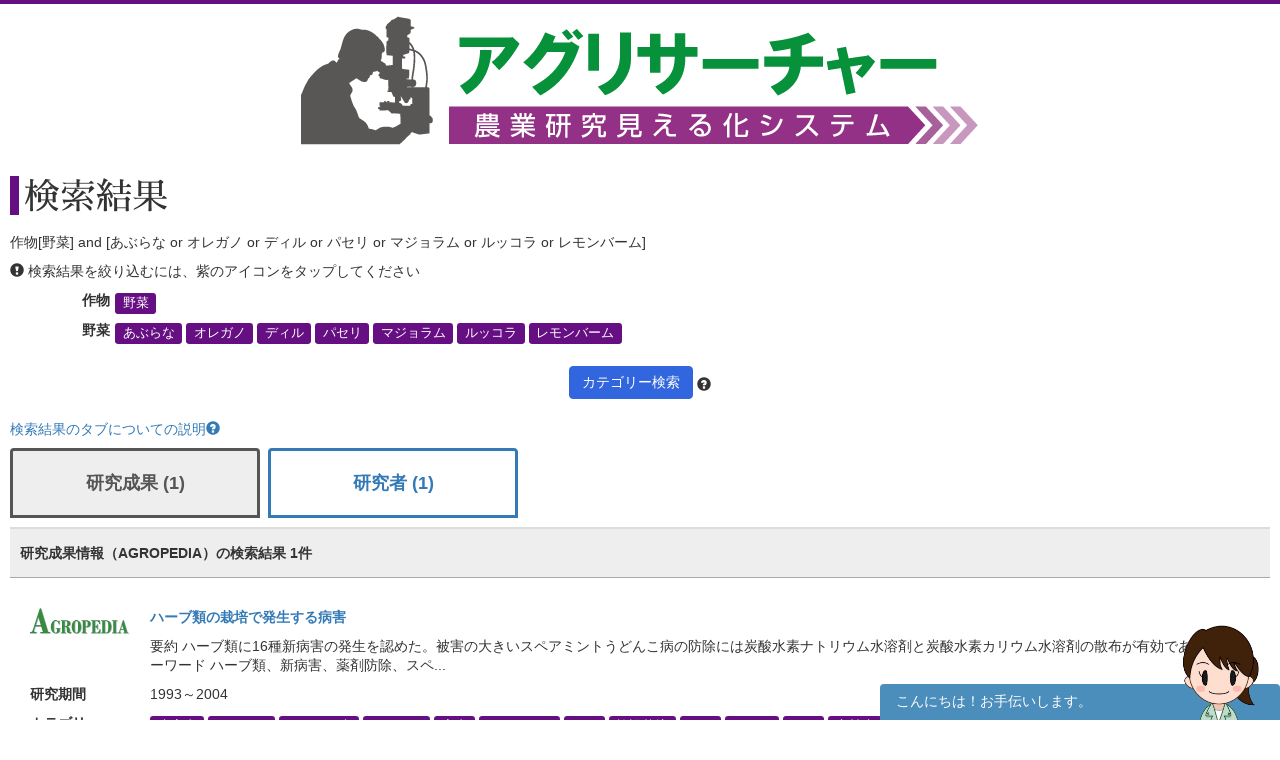

--- FILE ---
content_type: text/html; charset=UTF-8
request_url: https://agresearcher.maff.go.jp/seika/1/7/56,133,152,119,156,44,103
body_size: 47176
content:
<!DOCTYPE html>
<html lang="ja">
	<head>
		<meta charset="utf-8">
		<meta http-equiv="X-UA-Compatible" content="IE=edge">
		<meta name="viewport" content="width=device-width, initial-scale=1">
		<!-- The above 3 meta tags *must* come first in the head; any other head content must come *after* these tags -->
		<title>
							作物[野菜] and [あぶらな or オレガノ or ディル or パセリ or マジョラム or ルッコラ or レモンバーム] | 検索結果 | アグリサーチャー					</title>

		<!-- Bootstrap -->
		<link href="/assets/stylesheets/bootstrap.css" rel="stylesheet">
		<link rel="stylesheet" href="/assets/jquery-ui/jquery-ui.min.css">

		<link href="/css/common.css" rel="stylesheet">
		<link href="/css/search.css" rel="stylesheet">
		<!-- HTML5 shim and Respond.js for IE8 support of HTML5 elements and media queries -->
		<!-- WARNING: Respond.js doesn't work if you view the page via file:// -->
		<!--[if lt IE 9]>
			<script src="https://oss.maxcdn.com/html5shiv/3.7.3/html5shiv.min.js"></script>
			<script src="https://oss.maxcdn.com/respond/1.4.2/respond.min.js"></script>
		<![endif]-->
		
		<!-- Google tag (gtag.js) --> 
		<script async src="https://www.googletagmanager.com/gtag/js?id=G-S2PS6WX40H"></script>
		<script> window.dataLayer = window.dataLayer || []; function gtag(){dataLayer.push(arguments);} gtag('js', new Date()); gtag('config', 'G-S2PS6WX40H'); </script>
		<!-- END Google tag (gtag.js) --> 
		
		<link rel="apple-touch-icon" sizes="180x180" href="/apple-touch-icon.png">
		<link rel="icon" type="image/png" sizes="32x32" href="/favicon-32x32.png">
		<link rel="icon" type="image/png" sizes="16x16" href="/favicon-16x16.png">
		<link rel="manifest" href="/site.webmanifest">

	</head>
	<body class="list" onunload="mapWin.close()">

		<div class="container">

			
			<!-- ヘッダー -->
<header>
	<div class="row second-image">
		<div class="logo">
			<a href="/"><img src="/assets/images/logomain.png" alt=""></a>
		</div>
	</div><!-- end row -->
</header>
<!-- ヘッダー -->

<!-- results -->
<div class="row" id="results">

	<div class="row">
	<div class="col-sm-12 resultheader">
		<h1>検索結果</h1>
		<p>作物[野菜] and [あぶらな or オレガノ or ディル or パセリ or マジョラム or ルッコラ or レモンバーム]</p>
		<p><span class="glyphicon glyphicon-exclamation-sign"></span>&nbsp;検索結果を絞り込むには、紫のアイコンをタップしてください</p>
		<dl class="dl-horizontal">
							<dt>作物</dt>
				<dd>
					
						<a href="#" class="label label-default" data-toggle="modal" data-target="#keyword-modal-7">野菜</a>

						<div class="modal fade" id="keyword-modal-7" tabindex="-1" role="dialog" aria-labelledby="myModalLabel">
							<div class="modal-dialog" role="document">
								<div class="modal-content">
									<div class="modal-header">
										<button type="button" class="close" data-dismiss="modal" aria-label="Close"><span aria-hidden="true">&times;</span></button>
										<h4 class="modal-title" id="myModalLabel">野菜</h4>
										<p>検索結果を絞り込むには、紫のアイコンをタップしてください</p>
									</div>

									<div class="modal-body">
																																																																																																																										<a href="/seika/1/7/56,133,152,119,156,44,103" class="label label-default">あぶらな</a>
																																																																																																																																																																																																																																																																																																																			<a href="/seika/1/7/56,133,152,119,156,44,103" class="label label-default">オレガノ</a>
																																																																																																																																																																																																																																																																																																																																																																																																																																																																																																																																																																																																																																																					<a href="/seika/1/7/56,133,152,119,156,44,103,82" class="label label-default">しそ</a>
																																																																																																																																																																									<a href="/seika/1/7/56,133,152,119,156,44,103,88" class="label label-default">セージ</a>
																																																						<a href="/seika/1/7/56,133,152,119,156,44,103,89" class="label label-default">せり</a>
																																																																																																																																																																																																																																																																																																																																																																	<a href="/seika/1/7/56,133,152,119,156,44,103" class="label label-default">ディル</a>
																																																																																																																																																																																																																																																																																																																																																																																								<a href="/seika/1/7/56,133,152,119,156,44,103,118" class="label label-default">バジル</a>
																																																						<a href="/seika/1/7/56,133,152,119,156,44,103" class="label label-default">パセリ</a>
																																																																																																																																																		<a href="/seika/1/7/56,133,152,119,156,44,103,126" class="label label-default">フェンネル</a>
																																																																																																																																																																																																																																														<a href="/seika/1/7/56,133,152,119,156,44,103" class="label label-default">マジョラム</a>
																																																																																																																																																																																																																																																																																																																																																																																																																																																																																				<a href="/seika/1/7/56,133,152,119,156,44,103" class="label label-default">ルッコラ</a>
																																																																																																																											<a href="/seika/1/7/56,133,152,119,156,44,103" class="label label-default">レモンバーム</a>
																																																																													<a href="/seika/1/7/56,133,152,119,156,44,103,158" class="label label-default">ローズマリー</a>
																																																																																																													</div>

								</div>
							</div>
						</div>

									</dd>
			
												<dt>野菜</dt>
					<dd>
													<a href="/seika/1/7/44" class="label label-default">あぶらな</a>
													<a href="/seika/1/7/56" class="label label-default">オレガノ</a>
													<a href="/seika/1/7/103" class="label label-default">ディル</a>
													<a href="/seika/1/7/119" class="label label-default">パセリ</a>
													<a href="/seika/1/7/133" class="label label-default">マジョラム</a>
													<a href="/seika/1/7/152" class="label label-default">ルッコラ</a>
													<a href="/seika/1/7/156" class="label label-default">レモンバーム</a>
											</dd>
				
					</dl>
		<div class="text-center"><a class="btn btn-default narrow" href="#" role="button" data-toggle="modal" data-target="#d-search-window">カテゴリー検索</a>
		<span data-toggle="popover" data-placement="top" data-content="細かい条件を絞って検索する場合はこちらを使用してください">
		<span class="glyphicon glyphicon-question-sign "></span></span>
		</div>
	</div>
</div>
	<p class="abouttab"><a href="" data-toggle="modal" data-target="#aboutModal">検索結果のタブについての説明<span class="glyphicon glyphicon-question-sign"></span></a></p>

<div class="modal fade" id="aboutModal" tabindex="-1" role="dialog">
	<div class="modal-dialog" role="document">
		<div class="modal-content">
			<div class="modal-header">
				<button type="button" class="close" data-dismiss="modal" aria-label="Close"><span aria-hidden="true">&times;</span></button>
				<h4 class="modal-title">検索結果のタブについて</h4>
			</div>
			<div class="modal-body">
			<div class="text-center"><p>各リスト・情報の詳細はフッターのリンク集からご確認ください。</p></div>
				<ul class="modal-list">
				<li><b>研究成果</b><br>農林水産関係の試験研究機関が公開している研究成果情報（新たな知見や開発技術等）です。</li>
				<li><b>研究内容</b><br>農林水産関係の試験研究機関において実施されている研究内容です。</li>
				<li><b>研究論文等</b><br>農林水産関係の試験研究機関において実施されている研究論文等です。</li>
				<li><b>研究者</b><br>農林水産省が平成28年7月から収集を開始した農業関係の研究者情報です。</li>
				<li><b>現場ニーズ</b><br>農林水産省が収集している生産現場での新たな技術的な課題、国で研究を進めるべき課題に関するご提案をまとめたものです。</li>
				<li><b>実用化</b><br>農林水産省にて実用化された研究成果。</li>
				</ul>
			</div>
			<div class="modal-footer">
				<button type="button" class="btn btn-default" data-dismiss="modal">閉じる</button>
			</div>
		</div><!-- /.modal-content -->
	</div><!-- /.modal-dialog -->
</div><!-- /.modal -->
<br>
<ul class="nav nav-tabs visible-md-block visible-lg-block" role="tablist">
        		<!-- 非互換対応 -->
                                                        <li class="active">
                        	<a href="/seika/1/7/56,133,152,119,156,44,103" style="border:3px solid;margin-right:8px;height:70px;bottom:10px;font-weight:bold;padding-top:20px;width:250px;text-align:-webkit-center;font-size:large;">研究成果 (1)</a>
			</li>
                        		<!-- 非互換対応 -->
                                        		<!-- 非互換対応 -->
                                        		<!-- 非互換対応 -->
                                                        <li >
                        	<a href="/kenkyuusha/1/7/56,133,152,119,156,44,103" style="border:3px solid;margin-right:8px;height:70px;bottom:10px;font-weight:bold;padding-top:20px;width:250px;text-align:-webkit-center;font-size:large;">研究者 (1)</a>
			</li>
                        		<!-- 非互換対応 -->
                                        		<!-- 非互換対応 -->
                                        </ul>
<ul class="nav nav-tabs visible-md-block visible-lg-block" role="tablist">
																			</ul>

<div class="nav-tabs-outer visible-xs-block visible-sm-block">
        <ul class="nav nav-tabs js-tabs" role="tablist">
                                        				<!-- 非互換対応 -->
                                                                <li class="active">
                                        <a href="/seika/1/7/56,133,152,119,156,44,103" style="border: 3px solid;margin-right:8px;height:70px;bottom:10px;font-weight:bold;padding-top:10px;text-align:-webkit-center;font-size:initial;">研究成果 <br class="visible-xs-inline">(1)</a>
                                </li>
                                                                                                                                                				<!-- 非互換対応 -->
                                                                <li >
                                        <a href="/kenkyuusha/1/7/56,133,152,119,156,44,103" style="border: 3px solid;margin-right:8px;height:70px;bottom:10px;font-weight:bold;padding-top:10px;text-align:-webkit-center;font-size:initial;">研究者 <br class="visible-xs-inline">(1)</a>
                                </li>
                                                                                                                                </ul>
</div>
<div class="nav-tabs-outer visible-xs-block visible-sm-block">
	<ul class="nav nav-tabs js-tabs" role="tablist">
																																	</ul>
</div>
	<div class="col-sm-12">
		<div class="amount clearfix">
			<span class="pull-left">研究成果情報（AGROPEDIA）の検索結果 
				1件</span>
		</div>
		<ul class="type01">
			<!-- デバッグ用 -->
																		<li class="clearfix">
							<dl>
								<dt><a href="http://www.agropedia.affrc.go.jp/agriknowledge/seika" target="_blank"><img src="/assets/images/logo-agro.png" alt="" width="100"></a></dt>
								<dd>
									<p class="title"><a href="/seika/show/218172">ハーブ類の栽培で発生する病害</a></p>
									<p>
																				要約 ハーブ類に16種新病害の発生を認めた。被害の大きいスペアミントうどんこ病の防除には炭酸水素ナトリウム水溶剤と炭酸水素カリウム水溶剤の散布が有効である。 キーワード ハーブ類、新病害、薬剤防除、スペ...									</p>
								</dd>

																	<dt>研究期間</dt>
									<dd>1993～2004</dd>
								
								<dt>カテゴリ</dt>
								<dd>
										<a href="/seika/1/7/1049" class="label label-default">病害虫</a>
	<a href="/seika/1/7/44" class="label label-default">あぶらな</a>
	<a href="/seika/1/7/963" class="label label-default">うどんこ病</a>
	<a href="/seika/1/7/56" class="label label-default">オレガノ</a>
	<a href="/seika/1/7/879" class="label label-default">害虫</a>
	<a href="/seika/1/7/255" class="label label-default">カモミール</a>
	<a href="/seika/1/7/307" class="label label-default">きく</a>
	<a href="/seika/1/7/964" class="label label-default">施設栽培</a>
	<a href="/seika/1/7/82" class="label label-default">しそ</a>
	<a href="/seika/1/7/88" class="label label-default">セージ</a>
	<a href="/seika/1/7/89" class="label label-default">せり</a>
	<a href="/seika/1/7/573" class="label label-default">立枯病</a>
	<a href="/seika/1/7/103" class="label label-default">ディル</a>
	<a href="/seika/1/7/547" class="label label-default">農薬</a>
	<a href="/seika/1/7/118" class="label label-default">バジル</a>
	<a href="/seika/1/7/119" class="label label-default">パセリ</a>
	<a href="/seika/1/7/619" class="label label-default">品種</a>
	<a href="/seika/1/7/126" class="label label-default">フェンネル</a>
	<a href="/seika/1/7/540" class="label label-default">防除</a>
	<a href="/seika/1/7/133" class="label label-default">マジョラム</a>
	<a href="/seika/1/7/530" class="label label-default">薬剤</a>
	<a href="/seika/1/7/411" class="label label-default">ラベンダー</a>
	<a href="/seika/1/7/152" class="label label-default">ルッコラ</a>
	<a href="/seika/1/7/156" class="label label-default">レモンバーム</a>
	<a href="/seika/1/7/158" class="label label-default">ローズマリー</a>
								</dd>
							</dl>
							<a class="btn btn-default pull-right" href="/seika/show/218172" role="button">詳細を見る</a>
						</li>
														</ul>
	</div><!-- end col -->
	<div class="text-center">
		<!-- 非互換対応(total_count削除)-->
	<nav aria-label="Page navigation">
		
		<ul class="pagination hidden-xs">
			<li>
				<a href="/seika/1/7/56,133,152,119,156,44,103&page=1" aria-label="Previous">
					<span aria-hidden="true">&laquo;</span>
				</a>
			</li>
										<li class="active"><a href="/seika/1/7/56,133,152,119,156,44,103&page=1">1</a></li>
									<li>
					
				<a href="/seika/1/7/56,133,152,119,156,44,103&page=1" aria-label="Next">
									<span aria-hidden="true">&raquo;</span>
				</a>
			</li>
		</ul>

		<div class="text-center visible-xs">
			<ul class="pagination">
								<!-- 20211117 非互換対応  -->
									<li class="page-item disabled"><span style="font-weight:bold;">1/1</span></li>
											</ul>
		</div>
	</nav>
	</div>
</div><!-- end row results -->

<div class="modal fade" id="d-search-window" tabindex="-1" role="dialog" aria-labelledby="myModalLabel">
	<div class="modal-dialog" role="document">
		<div class="modal-content">
			<div class="modal-header">
				<button type="button" class="close" data-dismiss="modal" aria-label="Close"><span aria-hidden="true">&times;</span></button>
				<h4 class="modal-title" id="myModalLabel">カテゴリー検索</h4>
			</div>

			<div class="modal-body">
				<form class="form-horizontal">
					<input type="hidden" id="resetFlag" name="resetFlag" value="0" />					<div class="form-group">
						<div class="col-sm-12 text-center">
							<button type="button" class="btn btn-primary" data-dismiss="modal">閉じる</button>
							<button type="button" class="btn btn-primary" onclick="clearAll()">すべてクリア</button>
							<button type="button" class="btn btn-default" onclick="search();">検索する</button>
						</div>
					</div>
					<div class="col-sm-12">
						<h5>現在の検索条件 <span data-toggle="popover" data-placement="right" data-content="「作物」や「畜産動物」などの大カテゴリを跨ぐ条件は、絞り込み（AND条件）で検索します。「イネ」や「麦類」など大カテゴリ以下の中カテゴリ複数条件は、大カテゴリ内の論理和（OR条件）で検索します。
"><span class="glyphicon glyphicon-question-sign "></span></span></h5>
<p>下記の各カテゴリより、関心のある項目を選択し、「検索する」をおしてください。</p>
													<div class="checkbox-group">
								<div class="checkbox">
									<label>
										<input type="checkbox" name="large_ids[]" value="1" class="parent-checkbox" checked>
										<strong>作物</strong>
									</label>
								</div>
								<div class="checkbox modalsearch">
									<ul class="list-inline">
																					<li>
												<label>
													<input type="checkbox" name="middle_ids[]" value="1" class="children-checkbox" >
													稲												</label>
											</li>
																					<li>
												<label>
													<input type="checkbox" name="middle_ids[]" value="2" class="children-checkbox" >
													麦類												</label>
											</li>
																					<li>
												<label>
													<input type="checkbox" name="middle_ids[]" value="3" class="children-checkbox" >
													豆類												</label>
											</li>
																					<li>
												<label>
													<input type="checkbox" name="middle_ids[]" value="4" class="children-checkbox" >
													雑穀												</label>
											</li>
																					<li>
												<label>
													<input type="checkbox" name="middle_ids[]" value="7" class="children-checkbox" checked>
													野菜												</label>
											</li>
																					<li>
												<label>
													<input type="checkbox" name="middle_ids[]" value="8" class="children-checkbox" >
													果樹（かんきつ）												</label>
											</li>
																					<li>
												<label>
													<input type="checkbox" name="middle_ids[]" value="9" class="children-checkbox" >
													果樹（その他）												</label>
											</li>
																					<li>
												<label>
													<input type="checkbox" name="middle_ids[]" value="13" class="children-checkbox" >
													花き・花木・観葉植物												</label>
											</li>
																					<li>
												<label>
													<input type="checkbox" name="middle_ids[]" value="6" class="children-checkbox" >
													工芸農作物												</label>
											</li>
																					<li>
												<label>
													<input type="checkbox" name="middle_ids[]" value="10" class="children-checkbox" >
													きのこ類												</label>
											</li>
																					<li>
												<label>
													<input type="checkbox" name="middle_ids[]" value="11" class="children-checkbox" >
													山菜類												</label>
											</li>
																					<li>
												<label>
													<input type="checkbox" name="middle_ids[]" value="12" class="children-checkbox" >
													その他の作物												</label>
											</li>
																			</ul>
								</div>
							</div>
													<div class="checkbox-group">
								<div class="checkbox">
									<label>
										<input type="checkbox" name="large_ids[]" value="2" class="parent-checkbox" >
										<strong>畜産動物</strong>
									</label>
								</div>
								<div class="checkbox modalsearch">
									<ul class="list-inline">
																					<li>
												<label>
													<input type="checkbox" name="middle_ids[]" value="39" class="children-checkbox" >
													牛												</label>
											</li>
																					<li>
												<label>
													<input type="checkbox" name="middle_ids[]" value="40" class="children-checkbox" >
													豚												</label>
											</li>
																					<li>
												<label>
													<input type="checkbox" name="middle_ids[]" value="41" class="children-checkbox" >
													鶏												</label>
											</li>
																					<li>
												<label>
													<input type="checkbox" name="middle_ids[]" value="42" class="children-checkbox" >
													馬												</label>
											</li>
																					<li>
												<label>
													<input type="checkbox" name="middle_ids[]" value="43" class="children-checkbox" >
													カイコ												</label>
											</li>
																					<li>
												<label>
													<input type="checkbox" name="middle_ids[]" value="44" class="children-checkbox" >
													その他の畜産動物												</label>
											</li>
																			</ul>
								</div>
							</div>
													<div class="checkbox-group">
								<div class="checkbox">
									<label>
										<input type="checkbox" name="large_ids[]" value="10" class="parent-checkbox" >
										<strong>有機農業</strong>
									</label>
								</div>
								<div class="checkbox modalsearch">
									<ul class="list-inline">
																					<li>
												<label>
													<input type="checkbox" name="middle_ids[]" value="46" class="children-checkbox" >
													有機農業												</label>
											</li>
																					<li>
												<label>
													<input type="checkbox" name="middle_ids[]" value="47" class="children-checkbox" >
													有機栽培												</label>
											</li>
																					<li>
												<label>
													<input type="checkbox" name="middle_ids[]" value="48" class="children-checkbox" >
													土づくり												</label>
											</li>
																					<li>
												<label>
													<input type="checkbox" name="middle_ids[]" value="49" class="children-checkbox" >
													肥料												</label>
											</li>
																					<li>
												<label>
													<input type="checkbox" name="middle_ids[]" value="50" class="children-checkbox" >
													病害虫												</label>
											</li>
																					<li>
												<label>
													<input type="checkbox" name="middle_ids[]" value="51" class="children-checkbox" >
													有機農産物												</label>
											</li>
																			</ul>
								</div>
							</div>
													<div class="checkbox-group">
								<div class="checkbox">
									<label>
										<input type="checkbox" name="large_ids[]" value="3" class="parent-checkbox" >
										<strong>生産技術</strong>
									</label>
								</div>
								<div class="checkbox modalsearch">
									<ul class="list-inline">
																					<li>
												<label>
													<input type="checkbox" name="middle_ids[]" value="17" class="children-checkbox" >
													品種												</label>
											</li>
																					<li>
												<label>
													<input type="checkbox" name="middle_ids[]" value="19" class="children-checkbox" >
													栽培技術												</label>
											</li>
																					<li>
												<label>
													<input type="checkbox" name="middle_ids[]" value="26" class="children-checkbox" >
													生産環境												</label>
											</li>
																					<li>
												<label>
													<input type="checkbox" name="middle_ids[]" value="25" class="children-checkbox" >
													生産施設												</label>
											</li>
																					<li>
												<label>
													<input type="checkbox" name="middle_ids[]" value="27" class="children-checkbox" >
													生産設備												</label>
											</li>
																					<li>
												<label>
													<input type="checkbox" name="middle_ids[]" value="45" class="children-checkbox" >
													家畜管理												</label>
											</li>
																			</ul>
								</div>
							</div>
													<div class="checkbox-group">
								<div class="checkbox">
									<label>
										<input type="checkbox" name="large_ids[]" value="4" class="parent-checkbox" >
										<strong>病虫害・雑草・生理障害・温暖化</strong>
									</label>
								</div>
								<div class="checkbox modalsearch">
									<ul class="list-inline">
																					<li>
												<label>
													<input type="checkbox" name="middle_ids[]" value="28" class="children-checkbox" >
													病気												</label>
											</li>
																					<li>
												<label>
													<input type="checkbox" name="middle_ids[]" value="31" class="children-checkbox" >
													虫害・鳥獣害												</label>
											</li>
																					<li>
												<label>
													<input type="checkbox" name="middle_ids[]" value="36" class="children-checkbox" >
													農薬												</label>
											</li>
																					<li>
												<label>
													<input type="checkbox" name="middle_ids[]" value="37" class="children-checkbox" >
													防除技術												</label>
											</li>
																					<li>
												<label>
													<input type="checkbox" name="middle_ids[]" value="18" class="children-checkbox" >
													天敵利用												</label>
											</li>
																					<li>
												<label>
													<input type="checkbox" name="middle_ids[]" value="38" class="children-checkbox" >
													雑草												</label>
											</li>
																					<li>
												<label>
													<input type="checkbox" name="middle_ids[]" value="24" class="children-checkbox" >
													生理障害												</label>
											</li>
																					<li>
												<label>
													<input type="checkbox" name="middle_ids[]" value="22" class="children-checkbox" >
													気象障害・温暖化												</label>
											</li>
																			</ul>
								</div>
							</div>
													<div class="checkbox-group">
								<div class="checkbox">
									<label>
										<input type="checkbox" name="large_ids[]" value="5" class="parent-checkbox" >
										<strong>省力化・効率化・経営</strong>
									</label>
								</div>
								<div class="checkbox modalsearch">
									<ul class="list-inline">
																					<li>
												<label>
													<input type="checkbox" name="middle_ids[]" value="29" class="children-checkbox" >
													省力・省エネ技術												</label>
											</li>
																					<li>
												<label>
													<input type="checkbox" name="middle_ids[]" value="14" class="children-checkbox" >
													低コスト化												</label>
											</li>
																					<li>
												<label>
													<input type="checkbox" name="middle_ids[]" value="20" class="children-checkbox" >
													機械化												</label>
											</li>
																					<li>
												<label>
													<input type="checkbox" name="middle_ids[]" value="30" class="children-checkbox" >
													経営管理												</label>
											</li>
																			</ul>
								</div>
							</div>
													<div class="checkbox-group">
								<div class="checkbox">
									<label>
										<input type="checkbox" name="large_ids[]" value="6" class="parent-checkbox" >
										<strong>測定・分析技術</strong>
									</label>
								</div>
								<div class="checkbox modalsearch">
									<ul class="list-inline">
																					<li>
												<label>
													<input type="checkbox" name="middle_ids[]" value="23" class="children-checkbox" >
													測定・ICT技術												</label>
											</li>
																					<li>
												<label>
													<input type="checkbox" name="middle_ids[]" value="15" class="children-checkbox" >
													分析・データ管理技術												</label>
											</li>
																					<li>
												<label>
													<input type="checkbox" name="middle_ids[]" value="32" class="children-checkbox" >
													診断・予測技術												</label>
											</li>
																					<li>
												<label>
													<input type="checkbox" name="middle_ids[]" value="33" class="children-checkbox" >
													評価技術												</label>
											</li>
																			</ul>
								</div>
							</div>
													<div class="checkbox-group">
								<div class="checkbox">
									<label>
										<input type="checkbox" name="large_ids[]" value="7" class="parent-checkbox" >
										<strong>加工・保存技術</strong>
									</label>
								</div>
								<div class="checkbox modalsearch">
									<ul class="list-inline">
																					<li>
												<label>
													<input type="checkbox" name="middle_ids[]" value="16" class="children-checkbox" >
													加工技術												</label>
											</li>
																					<li>
												<label>
													<input type="checkbox" name="middle_ids[]" value="34" class="children-checkbox" >
													貯蔵技術												</label>
											</li>
																					<li>
												<label>
													<input type="checkbox" name="middle_ids[]" value="35" class="children-checkbox" >
													輸送技術												</label>
											</li>
																					<li>
												<label>
													<input type="checkbox" name="middle_ids[]" value="21" class="children-checkbox" >
													機能性食品												</label>
											</li>
																			</ul>
								</div>
							</div>
						
						
														<div class="checkbox-group">
								<div class="checkbox">
									<label>
										<input type="checkbox" name="" value="9" class="parent-checkbox" >
										<strong>地域</strong>
									</label>
								</div>
								<div class="checkbox">
									<ul class="list-inline">
																																<li>
												<label>
													<input type="checkbox" name="prefectureIds[]" value="1" class="children-checkbox" >
													北海道												</label>
											</li>
																																<li>
												<label>
													<input type="checkbox" name="prefectureIds[]" value="2" class="children-checkbox" >
													青森県												</label>
											</li>
																																<li>
												<label>
													<input type="checkbox" name="prefectureIds[]" value="3" class="children-checkbox" >
													岩手県												</label>
											</li>
																																<li>
												<label>
													<input type="checkbox" name="prefectureIds[]" value="4" class="children-checkbox" >
													宮城県												</label>
											</li>
																																<li>
												<label>
													<input type="checkbox" name="prefectureIds[]" value="5" class="children-checkbox" >
													秋田県												</label>
											</li>
																																<li>
												<label>
													<input type="checkbox" name="prefectureIds[]" value="6" class="children-checkbox" >
													山形県												</label>
											</li>
																																<li>
												<label>
													<input type="checkbox" name="prefectureIds[]" value="7" class="children-checkbox" >
													福島県												</label>
											</li>
																																<li>
												<label>
													<input type="checkbox" name="prefectureIds[]" value="8" class="children-checkbox" >
													茨城県												</label>
											</li>
																																<li>
												<label>
													<input type="checkbox" name="prefectureIds[]" value="9" class="children-checkbox" >
													栃木県												</label>
											</li>
																																<li>
												<label>
													<input type="checkbox" name="prefectureIds[]" value="10" class="children-checkbox" >
													群馬県												</label>
											</li>
																																<li>
												<label>
													<input type="checkbox" name="prefectureIds[]" value="11" class="children-checkbox" >
													埼玉県												</label>
											</li>
																																<li>
												<label>
													<input type="checkbox" name="prefectureIds[]" value="12" class="children-checkbox" >
													千葉県												</label>
											</li>
																																<li>
												<label>
													<input type="checkbox" name="prefectureIds[]" value="13" class="children-checkbox" >
													東京都												</label>
											</li>
																																<li>
												<label>
													<input type="checkbox" name="prefectureIds[]" value="14" class="children-checkbox" >
													神奈川県												</label>
											</li>
																																<li>
												<label>
													<input type="checkbox" name="prefectureIds[]" value="15" class="children-checkbox" >
													新潟県												</label>
											</li>
																																<li>
												<label>
													<input type="checkbox" name="prefectureIds[]" value="16" class="children-checkbox" >
													富山県												</label>
											</li>
																																<li>
												<label>
													<input type="checkbox" name="prefectureIds[]" value="17" class="children-checkbox" >
													石川県												</label>
											</li>
																																<li>
												<label>
													<input type="checkbox" name="prefectureIds[]" value="18" class="children-checkbox" >
													福井県												</label>
											</li>
																																<li>
												<label>
													<input type="checkbox" name="prefectureIds[]" value="19" class="children-checkbox" >
													山梨県												</label>
											</li>
																																<li>
												<label>
													<input type="checkbox" name="prefectureIds[]" value="20" class="children-checkbox" >
													長野県												</label>
											</li>
																																<li>
												<label>
													<input type="checkbox" name="prefectureIds[]" value="21" class="children-checkbox" >
													岐阜県												</label>
											</li>
																																<li>
												<label>
													<input type="checkbox" name="prefectureIds[]" value="22" class="children-checkbox" >
													静岡県												</label>
											</li>
																																<li>
												<label>
													<input type="checkbox" name="prefectureIds[]" value="23" class="children-checkbox" >
													愛知県												</label>
											</li>
																																<li>
												<label>
													<input type="checkbox" name="prefectureIds[]" value="24" class="children-checkbox" >
													三重県												</label>
											</li>
																																<li>
												<label>
													<input type="checkbox" name="prefectureIds[]" value="25" class="children-checkbox" >
													滋賀県												</label>
											</li>
																																<li>
												<label>
													<input type="checkbox" name="prefectureIds[]" value="26" class="children-checkbox" >
													京都府												</label>
											</li>
																																<li>
												<label>
													<input type="checkbox" name="prefectureIds[]" value="27" class="children-checkbox" >
													大阪府												</label>
											</li>
																																<li>
												<label>
													<input type="checkbox" name="prefectureIds[]" value="28" class="children-checkbox" >
													兵庫県												</label>
											</li>
																																<li>
												<label>
													<input type="checkbox" name="prefectureIds[]" value="29" class="children-checkbox" >
													奈良県												</label>
											</li>
																																<li>
												<label>
													<input type="checkbox" name="prefectureIds[]" value="30" class="children-checkbox" >
													和歌山県												</label>
											</li>
																																<li>
												<label>
													<input type="checkbox" name="prefectureIds[]" value="31" class="children-checkbox" >
													鳥取県												</label>
											</li>
																																<li>
												<label>
													<input type="checkbox" name="prefectureIds[]" value="32" class="children-checkbox" >
													島根県												</label>
											</li>
																																<li>
												<label>
													<input type="checkbox" name="prefectureIds[]" value="33" class="children-checkbox" >
													岡山県												</label>
											</li>
																																<li>
												<label>
													<input type="checkbox" name="prefectureIds[]" value="34" class="children-checkbox" >
													広島県												</label>
											</li>
																																<li>
												<label>
													<input type="checkbox" name="prefectureIds[]" value="35" class="children-checkbox" >
													山口県												</label>
											</li>
																																<li>
												<label>
													<input type="checkbox" name="prefectureIds[]" value="36" class="children-checkbox" >
													徳島県												</label>
											</li>
																																<li>
												<label>
													<input type="checkbox" name="prefectureIds[]" value="37" class="children-checkbox" >
													香川県												</label>
											</li>
																																<li>
												<label>
													<input type="checkbox" name="prefectureIds[]" value="38" class="children-checkbox" >
													愛媛県												</label>
											</li>
																																<li>
												<label>
													<input type="checkbox" name="prefectureIds[]" value="39" class="children-checkbox" >
													高知県												</label>
											</li>
																																<li>
												<label>
													<input type="checkbox" name="prefectureIds[]" value="40" class="children-checkbox" >
													福岡県												</label>
											</li>
																																<li>
												<label>
													<input type="checkbox" name="prefectureIds[]" value="41" class="children-checkbox" >
													佐賀県												</label>
											</li>
																																<li>
												<label>
													<input type="checkbox" name="prefectureIds[]" value="42" class="children-checkbox" >
													長崎県												</label>
											</li>
																																<li>
												<label>
													<input type="checkbox" name="prefectureIds[]" value="43" class="children-checkbox" >
													熊本県												</label>
											</li>
																																<li>
												<label>
													<input type="checkbox" name="prefectureIds[]" value="44" class="children-checkbox" >
													大分県												</label>
											</li>
																																<li>
												<label>
													<input type="checkbox" name="prefectureIds[]" value="45" class="children-checkbox" >
													宮崎県												</label>
											</li>
																																<li>
												<label>
													<input type="checkbox" name="prefectureIds[]" value="46" class="children-checkbox" >
													鹿児島県												</label>
											</li>
																																<li>
												<label>
													<input type="checkbox" name="prefectureIds[]" value="47" class="children-checkbox" >
													沖縄県												</label>
											</li>
																			</ul>
								</div>
							</div>
						

					</div>
				</form>
			</div>

			<div class="modal-footer">
				<div class="text-center">
					<button type="button" class="btn btn-primary" data-dismiss="modal">閉じる</button>
					<button type="button" class="btn btn-primary" onclick="clearAll();">すべてをクリア</button>
					<button type="button" class="btn btn-default" onclick="search();">検索する</button>
				</div>
			</div>

		</div>
	</div>
</div>

<script>

			var keywordIds = ["56","133","152","119","156","44","103"];
	
	function clearAll() {
		$('#resetFlag').val(1);
		$('input[type=checkbox]').prop('checked', false);
	}

	function search() {
		var l_ids = [];
		var m_ids = [];

		$('[name="large_ids[]"]:checked').each(function() {
			l_ids.push($(this).val());
		});
		if (l_ids.length == 0) l_ids.push(0);

		$('[name="middle_ids[]"]:checked').each(function() {
			m_ids.push($(this).val());
		});
		if (m_ids.length == 0) m_ids.push(0);

		var controller
		var prefQuery = "";
		var prefIds = [];
		$('[name="prefectureIds[]"]:checked').each(function() {
			prefIds.push($(this).val());
		});
		if (prefIds.length > 0) {
			prefQuery = "?prefecture=" + prefIds.join(",");
		}

					controller = "seika";
		
		var url = "/" + controller;
		url += "/" + l_ids.join(",");
		url += "/" + m_ids.join(",");
		if ($('#resetFlag').val() == 0) {
			url += "/" + keywordIds.join(",");
		}
		url += prefQuery;

		location.href = url;
	}
</script>
		</div>



		<footer id="footer">
			<a href="#" class="gototop"><span class="glyphicon glyphicon-triangle-top"></span> このページの先頭に戻る</a>
			<ul>
									<li><a href="/user/login"><span class="glyphicon glyphicon-menu-right"></span>ユーザーログイン</a></li>
								<li><a href="/kenkyuusha/login"><span class="glyphicon glyphicon-menu-right"></span>研究者ログイン</a></li>
				<li><a href="/about"><span class="glyphicon glyphicon-menu-right"></span>アグリサーチャーとは？</a></li>
				<li><a href="/privacypolicy"><span class="glyphicon glyphicon-menu-right"></span>プライバシーポリシー</a></li>
				<li><a href="/contact"><span class="glyphicon glyphicon-menu-right"></span>お問い合わせ</a></li>
			</ul>

			<div class="copyright">&copy;Ministry of Agriculture, Forestry and Fisheries</div>
		</footer>

		<!-- jQuery (necessary for Bootstrap's JavaScript plugins) -->
		<script src="/assets/js/jquery-3.6.1.min.js"></script>
		<script src="/assets/jquery-ui/jquery-ui.min.js"></script>
		<script src="/assets/jquery-ui/jquery-ui-i18n.min.js"></script>
		<!-- Include all compiled plugins (below), or include individual files as needed -->
		<script type="text/javascript">
			$(function () {
				$('[data-toggle="tooltip"]').tooltip();
				$('[data-toggle="popover"]').popover();

				$.datepicker.setDefaults($.datepicker.regional["ja"]);
				$( ".datepicker" ).datepicker({
					dateFormat: "yy/mm/dd",
					changeMonth: true,
					changeYear: true,
					yearRange: '1920:2026'
				});
			});
		</script>
		<script type="text/javascript" src="/assets/js/bootstrap.min.js"></script>
		<script type="text/javascript" src="/js/search-modal.js"></script>
		<script type="text/javascript" src="/assets/js/footerFixed.js"></script>

		<script src="/js/common.js"></script>
		<script src="/js/manzokudo.js"></script>
		
		<!--チャットボット用(ここから)-->

        <script src="https://sdk.amazonaws.com/js/aws-sdk-2.1167.0.min.js"></script>
		<link rel="stylesheet" href="/css/chatbot.css">
        <script src="/js/chatbot.js"></script>
        <script src="/js/chatbot_common.js"></script>
        <div id="chatbot_field">
            <div class="chatbot_header">
                <p>こんにちは！お手伝いします。</p>
                <div class="chatbot_close"><a id="chatbot_close" class="button-link" href="javascript:void(0);" onclick="return $('#chatbot_icon_field').click();"><span></span><span></span></a></div>
            </div>
                <div id="logView"></div>
            <div id="chatbot_message_send_form">
            <form width="100%">
                <input id="message" size="70" maxlength="20" type="text" value="" placeholder="こちらに入力して研究結果を探すこともできます。"/>
                <a id="send_button" class="button-link" href="javascript:void(0);" onclick="javascript:postText()"><img src="/assets/images/chatbot/send_black_24dp.svg" alt="メッセージを送信する"/></a>
            </form>
            </div>
        </div>
        <div id="chatbot_icon_field">
            <a href="javascript:void(0);" onclick=""/>
				<p>こんにちは！お手伝いします。</p>
				<img src="/assets/images/chatbot/eyecatcher.png" alt="リサちゃんに問い合わせる"/>
			</a>
		</span>
		<!--チャットボット用(ここまで)-->
	</body>
</html>
